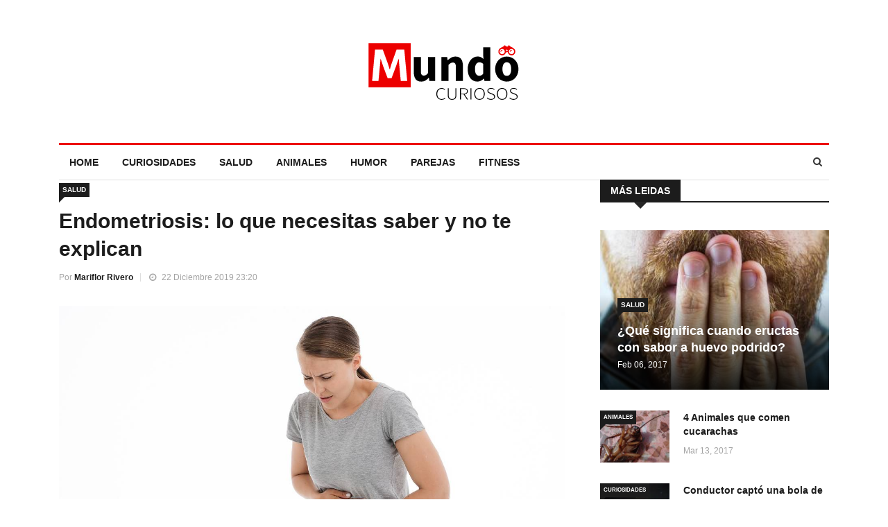

--- FILE ---
content_type: text/html; charset=UTF-8
request_url: https://www.mundocuriosos.com/salud/endometriosis-lo-que-necesitas-saber-y-no-te-explican_70236854.html
body_size: 11574
content:
<!DOCTYPE html>
<html lang="es">
    <head>
        <title>Endometriosis: lo que necesitas saber y no te explican  | Mundo Curiosos</title>

<!-- custom metas -->        
<meta name="title" content="Endometriosis: lo que necesitas saber y no te explican  | Mundo Curiosos">

	
	
		
	    <meta name="description" content="Acá te dejamos un documental que explica paso a paso de qué trata esta patología que no tiene cura y cómo viven las mujeres que la padecen. ">
	    <meta itemprop="description" content="Acá te dejamos un documental que explica paso a paso de qué trata esta patología que no tiene cura y cómo viven las mujeres que la padecen. ">
	    
	

	
	
	<meta name="keywords" content="endometriosis">

	
	
	<meta itemprop="name" content="Endometriosis: lo que necesitas saber y no te explican ">

	
	
	<meta itemprop="image" content="https://cdn.mundocuriosos.com/embed/39538e5fd5b5c97b164bbd3f00089022d11577053154/endometriosis.jpg">

	
	
	<meta name="twitter:card" content="summary_large_image">

	
	
	<meta name="twitter:url" content="https://www.mundocuriosos.com/salud/endometriosis-lo-que-necesitas-saber-y-no-te-explican_70236854.html">

	
	
	

	
	
	

	
	
	<meta name="twitter:title" content="Endometriosis: lo que necesitas saber y no te explican  | Mundo Curiosos">

	
	
	<meta name="twitter:description" content="Acá te dejamos un documental que explica paso a paso de qué trata esta patología que no tiene cura y cómo viven las mujeres que la padecen. ">

	
	
	<meta name="twitter:image" content="https://cdn.mundocuriosos.com/embed/39538e5fd5b5c97b164bbd3f00089022d11577053154/endometriosis.jpg">

	
	
	<meta property="og:locale" content="es_ES">

	
	
	<meta property="og:title" content="Endometriosis: lo que necesitas saber y no te explican  | Mundo Curiosos">

	
	
	<meta property="og:type" content="article">

	
	
	<meta property="og:url" content="https://www.mundocuriosos.com/salud/endometriosis-lo-que-necesitas-saber-y-no-te-explican_70236854.html">

	
	
	<meta property="og:image" content="https://cdn.mundocuriosos.com/embed/39538e5fd5b5c97b164bbd3f00089022d11577053154/endometriosis.jpg">

	
	
	<meta property="og:image:secure_url" content="https://cdn.mundocuriosos.com/embed/39538e5fd5b5c97b164bbd3f00089022d11577053154/endometriosis.jpg">

	
	
	<meta property="og:image:width" content="1280">

	
	
	<meta property="og:image:height" content="853">

	
	
	<meta property="og:description" content="Acá te dejamos un documental que explica paso a paso de qué trata esta patología que no tiene cura y cómo viven las mujeres que la padecen. ">

	
	
	<meta property="og:site_name" content="Mundo Curiosos">

	
	
	<meta property="article:author" content="Mariflor Rivero ">

	
	
	<meta property="article:published_time" content="2019-12-22T23:20:59+01:00">

	
	
	<meta property="article:modified_time" content="2019-12-22T23:20:59+01:00">

	
	
	<meta property="article:section" content="Salud">

	
	
	<meta property="article:tag" content="endometriosis">

<link rel="canonical" href="https://www.mundocuriosos.com/salud/endometriosis-lo-que-necesitas-saber-y-no-te-explican_70236854.html"/>





<!-- ld_json data -->












        
        
        
        








    






<script type="application/ld+json">{"@context":"http://schema.org","@type":"NewsArticle","mainEntityOfPage":{"@type":"WebPage","@id":"https://www.mundocuriosos.com/salud/endometriosis-lo-que-necesitas-saber-y-no-te-explican_70236854.html"},"headline":"Endometriosis: lo que necesitas saber y no te explican  | Mundo Curiosos","image":[{"@type":"ImageObject","url":"https://cdn.mundocuriosos.com/embed/39538e5fd5b5c97b164bbd3f00089022d11577053154/endometriosis.jpg","width":1280,"height":853}],"datePublished":"2019-12-22T23:12:59+00:00","dateModified":"2019-12-22T23:12:59+00:00","author":{"@type":"Person","name":"Mariflor Rivero","url":"https://www.mundocuriosos.com/autor/mariflor-rivero/","image":"https://cdn.mundocuriosos.com/services/user/avatar/default.png","jobTitle":"Redactor"},"publisher":{"@type":"Organization","name":"Mundo Curiosos","logo":{"@type":"ImageObject","url":"https://cdn.mundocuriosos.com//app/08627e565f43a9357c9001d8b34e8ebd25dd33024570ead842047fd2c2d64899f6704a4593a37e055e760c4e4fd1241901f65c5a18fef2e1b38cea004033347a0759acd30a4e1555344344/mundo_curiosos.svg"}},"description":"Acá te dejamos un documental que explica paso a paso de qué trata esta patología que no tiene cura y cómo viven las mujeres que la padecen. ","articleSection":"Salud","keywords":["endometriosis"]}</script> 
        
        
        
        
        
        
        
        
        
        
        
        
        <!-- METAS -->
<meta http-equiv="Content-Type" content="text/html; charset=utf-8">
<meta name="viewport" content="width=device-width, initial-scale=1.0, maximum-scale=3.0, user-scalable=yes" />

<link rel="dns-prefetch" href="https://cdn.mundocuriosos.com"/>






                
                <meta name="robots" content="index, follow">

<link rel="icon" href="favicon_src" type="image/png" />







<meta name="theme-color" content="#087edb">
<meta name="msapplication-navbutton-color" content="#087edb">
<meta name="apple-mobile-web-app-status-bar-style" content="#087edb">

<link rel="manifest" href="https://www.mundocuriosos.com/web_manifest.json">

<link rel="preload" href="https://cdn.mundocuriosos.com/css/font-awesome/4.7.0/fontawesome-webfont.woff2?v=3" as="font" crossorigin>


<!-- ANALYTICS -->

<script data-cfasync="false">function webcc_set_cookie(name,value,days){var expires="";if(days){var date=new Date();date.setTime(date.getTime()+(days*24*60*60*1000));expires="; expires="+date.toUTCString()}
document.cookie=name+"="+value+expires+"; path=/"}
function webcc_get_cookie(name){var nameEQ=name+"=";var ca=document.cookie.split(';');for(var i=0;i<ca.length;i++){var c=ca[i];while(c.charAt(0)==' ')c=c.substring(1,c.length);if(c.indexOf(nameEQ)==0)return c.substring(nameEQ.length,c.length)}
return null}
var _ga_accounts=[],_ga_log_events=[],_ga_dimensions_data={};_ga_dimensions_data={'dimension1':"70236854",'dimension2':"36954755",'dimension3':"37924590",'dimension4':"2019-12-22",'dimension5':"Salud",'dimension6':"Mariflor Rivero ",'dimension7':"endometriosis"};var ws_u=webcc_get_cookie('ws_u');if(ws_u===null||ws_u===''){try{ws_u='a'+(new Date().getTime())+Math.random().toString(32).slice(2)+Math.random().toString(32).slice(6);webcc_set_cookie('ws_u',ws_u,30)}catch(e){ws_u=!1}}
if(ws_u){_ga_dimensions_data.dimension8=ws_u}
_ga_accounts.push('UA-136242345-2');function _ga_load_analytics(){newElem=document.createElement('script'),scriptSet=document.getElementsByTagName('script')[0];newElem.async=1;newElem.src='https://www.googletagmanager.com/gtag/js?id='+_ga_accounts[0];scriptSet.parentNode.insertBefore(newElem,scriptSet)}
function _ga_pageview(page,others){}
function _ga_event(cat,acc,lab,val,others){if(!acc||!cat){return!1}
var eventData={event_action:acc,event_category:cat,};if(lab){eventData.event_label=lab}
if(val){eventData.value=val}
if(typeof others==='object'){$.each(others,function(k,v){eventData[k]=v})}
eventData={...eventData,..._ga_dimensions_data};_ga_log_events.push(['event',eventData]);gtag('event',cat,eventData)}
function _ga_config(){window.dataLayer=window.dataLayer||[];window.gtag=window.gtag||function(){dataLayer.push(arguments)}
gtag('js',new Date());var custom_map=Object.keys(_ga_dimensions_data).reduce((cm,key)=>{cm[key]=key;return cm},{});for(var i=0;i<_ga_accounts.length;i++){var ga_account=_ga_accounts[i],cfg={custom_map};if(ws_u!==!1){cfg.user_id=ws_u}
_ga_log_events.push(['config:'+ga_account,cfg]);gtag('config',ga_account,{...cfg,..._ga_dimensions_data})}}
_ga_config();_ga_load_analytics();</script>



        
        <link rel="preload" href="https://cdn.mundocuriosos.com/36865059/js/min.libraries.js?v=1760975088" as="script">
        <link rel="preload" href="https://cdn.mundocuriosos.com/36865059/js/min.web.js?v=1760975088" as="script">


        





<meta name="google-site-verification" content="KGjzF_oyhMIWTAfMAsEJs_LAv2nkWYybK2NxRaFGKlM" />
<script data-cfasync="false" async type="text/javascript">var truvidScript = document.createElement('script'); truvidScript.setAttribute('data-cfasync','false'); truvidScript.async = true; truvidScript.type = 'text/javascript'; truvidScript.src = '//stg.truvidplayer.com/index.php?sub_user_id=315&widget_id=2043&m=a&cb=' + (Math.random() * 10000000000000000); var currentScript = document.currentScript || document.scripts[document.scripts.length - 1]; currentScript.parentNode.insertBefore(truvidScript, currentScript.nextSibling);</script>



<script data-cfasync="false">
    var pg_is_mobile  = ((window.innerWidth > 0) ? window.innerWidth : screen.width) < 768,
        size_mobile   = pg_is_mobile,
        cms_id        = 36865059,
        pg_is_develop = false,
        base_path     = "",
        site_lang     = "es",
        user_country  = "US";
</script>

<script data-cfasync="false">
            var googletag = {"cmd":[ ]},
                dfp_slots = [ ];
        </script> 
        
        
        
        
        <link rel="preload" href="https://cdn.mundocuriosos.com/embed/39538e5fd5b5c97b164bbd3f00089022d11577053154/endometriosis.jpg?imagick=1&size=1250" as="image" imagesrcset="https://cdn.mundocuriosos.com/embed/39538e5fd5b5c97b164bbd3f00089022d11577053154/endometriosis.jpg?imagick=1&size=350 350w, https://cdn.mundocuriosos.com/embed/39538e5fd5b5c97b164bbd3f00089022d11577053154/endometriosis.jpg?imagick=1&size=500 500w, https://cdn.mundocuriosos.com/embed/39538e5fd5b5c97b164bbd3f00089022d11577053154/endometriosis.jpg?imagick=1&size=750 750w, https://cdn.mundocuriosos.com/embed/39538e5fd5b5c97b164bbd3f00089022d11577053154/endometriosis.jpg?imagick=1&size=1000 1000w, https://cdn.mundocuriosos.com/embed/39538e5fd5b5c97b164bbd3f00089022d11577053154/endometriosis.jpg?imagick=1&size=1250 1250w">
        
        <link rel="preload" href="https://cdn.mundocuriosos.com/36865059/css/min.article.css?v=1760975088" as="style">
                <link rel="stylesheet" type="text/css" href="https://cdn.mundocuriosos.com/36865059/css/min.article.css?v=1760975088">
        
        
        
        
        
        
        
        
            
        <script data-cfasync="false">var article_id = "70236854";</script>
    </head>
    
    <body class="art_type-21171265 art_page-1">
        <div id="fb-root"></div>
                <script>
                    (function(d, s, id) {
                      var js, fjs = d.getElementsByTagName(s)[0];
                      if (d.getElementById(id)) return;
                      js = d.createElement(s); js.id = id;
                      js.src = "//connect.facebook.net/es_ES/sdk.js#xfbml=1&version=v2.10&appId=1413752152225185";
                      fjs.parentNode.insertBefore(js, fjs);
                    }(document, 'script', 'facebook-jssdk'));
                </script>
        
        
        
        


        
        




    
    
    
    
    

    
    
    
    
    

    
    
    
    
    

    
    
    
    
    

    
    
    
    
    

    
    
    
    
    


<!-- Header start -->
<header id="header" class="header">
	<div class="container">
		<div class="row">
			<div class="col-md-12 col-sm-12">
				<div class="logo">
					 <a href="https://www.mundocuriosos.com">
						<img src="https://cdn.mundocuriosos.com//app/08627e565f43a9357c9001d8b34e8ebd25dd33024570ead842047fd2c2d64899f6704a4593a37e055e760c4e4fd1241901f65c5a18fef2e1b38cea004033347a0759acd30a4e1555344344/mundo_curiosos.svg" alt="">
					 </a>
				</div>
			</div>
		</div><!-- Row end -->
	</div><!-- Logo and banner area end -->
</header><!--/ Header end -->

<div class="main-nav clearfix">
	<div class="container">
		<div class="row">
			<nav class="navbar navbar-expand-lg col">
				<div class="site-nav-inner float-left">
                    <button class="navbar-toggler" type="button" data-toggle="collapse" data-target="#navbarSupportedContent" aria-controls="navbarSupportedContent" aria-expanded="true" aria-label="Toggle navigation">
                        <i style="color: #fff;" class="fa fa-bars"></i>
                    </button>
                    <!-- End of Navbar toggler -->
					<div id="navbarSupportedContent" class="collapse navbar-collapse navbar-responsive-collapse">
						<ul class="nav navbar-nav">
							<li class=""><a href="https://www.mundocuriosos.com">Home</a></li>
                            
                                <li class="">
                                  <a href="/curiosidades" >Curiosidades</a>
                                </li>
                            
                                <li class="">
                                  <a href="/salud" >Salud</a>
                                </li>
                            
                                <li class="">
                                  <a href="/animales" >Animales</a>
                                </li>
                            
                                <li class="">
                                  <a href="/humor" >Humor</a>
                                </li>
                            
                                <li class="">
                                  <a href="/parejas" >Parejas</a>
                                </li>
                            
                                <li class="">
                                  <a href="/fitness" >Fitness</a>
                                </li>
                            
						</ul><!--/ Nav ul end -->
					</div><!--/ Collapse end -->
				</div><!-- Site Navbar inner end -->
			</nav><!--/ Navigation end -->

			<div class="nav-search">
				<span id="search"><i class="fa fa-search"></i></span>
			</div><!-- Search end -->
			
			<div class="search-block" style="display: none;">
				<input type="text" class="form-control" placeholder="Escribe lo que quieras buscar">
				<span class="search-close">&times;</span>
			</div><!-- Site search end -->
		</div><!--/ Row end -->
	</div><!--/ Container end -->
</div><!-- Menu wrapper end -->


        
        <div class="article-carousel main-div">
            <section class="block-wrapper no-padding">
	<div class="container">
		<div class="row">
			<div class="col-lg-8 col-md-12">
				
				<div class="single-post">
					
					<div class="post-title-area">
						<a class="post-cat" href="/salud">Salud</a>
						<h2 class="post-title">
			 				Endometriosis: lo que necesitas saber y no te explican 
			 			</h2>
			 			<div class="post-meta">
							<span class="post-author">
								Por <a href="autor/mariflor-rivero/">Mariflor Rivero </a>
							</span>
							<span class="post-date"><i class="fa fa-clock-o"></i> 22 Diciembre 2019 23:20</span>
						</div>
					</div><!-- Post title end -->

					<div class="post-content-area">
						<div class="post-media post-featured-image">
						    <img src="https://cdn.mundocuriosos.com/embed/39538e5fd5b5c97b164bbd3f00089022d11577053154/endometriosis.jpg?imagick=1&size=1250" class="img-fluid" alt="">
						</div>
						
						
						<div class="entry-content">
            		         

    						<p>A menudo, cuando escuchas sobre la endometriosis, es una historia sobre una situación extrema en la que alguien tiene una histerectomía o corre a la sala de emergencias. Si bien estas historias dan a conocer la condición dolorosa y a menudo debilitante, también son alarmantes para la persona promedio que no sabe qué es la endometriosis. La realidad es que esta enfermedad afecta a una de cada 10 mujeres estadounidenses durante sus años reproductivos, y la experiencia de todos con el trastorno crónico es diferente.</p>

<p>La endometriosis no es una simple menstruación dolorosa. Estamos ante una enfermedad inflamatoria en la que se desarrolla tejido endometrial fuera del útero. Acá te dejamos un documental que explica paso a paso de qué trata esta patología que no tiene cura y cómo viven las mujeres que la padecen.</p><div class="container_embed" data-url="https%3A%2F%2Fwww.youtube.com%2Fwatch%3Fv%3DWpZJ0UliBaE">
<iframe class="yt" width="560" height="315" loading="lazy" src="https://www.youtube.com/embed/WpZJ0UliBaE" frameborder="0" allow="autoplay; encrypted-media" allowfullscreen></iframe>

    
</div><div class="cms-embed" data-id="block_id"></div>

            		        
            		        
            		         
						</div><!-- Entery content end -->

                        <div class="tags-area clearfix">
        							<div class="post-tags">
        								<span>Tags:</span>
                                        
            	   						<a href="/tag/endometriosis">endometriosis</a>
            	   						
               						</div>
        						</div><!-- Tags end -->

                    
                    
                    
					<div class="share-items clearfix">
   					    <p>Compartelo con tus amig@s!</p>
   						<ul class="post-social-icons unstyled">
   							<li class="facebook">
   								<a rel="nofollow" class="gae" data-ec="share" data-ea="facebook" target="_blank" href="https://www.facebook.com/sharer/sharer.php?u=https%3A%2F%2Fwww.mundocuriosos.com%2Fsalud%2Fendometriosis-lo-que-necesitas-saber-y-no-te-explican_70236854.html">
   								<i class="fa fa-facebook"></i> <span class="ts-social-title">Facebook</span></a>
   							</li>
   							<li class="twitter">
   								<a rel="nofollow"  class="gae" data-ec="share" data-ea="twitter" target="_blank" href="https://twitter.com/share?text=Endometriosis%3A%20lo%20que%20necesitas%20saber%20y%20no%20te%20explican%20&url=https%3A%2F%2Fwww.mundocuriosos.com%2Fsalud%2Fendometriosis-lo-que-necesitas-saber-y-no-te-explican_70236854.html">
   								<i class="fa fa-twitter"></i> <span class="ts-social-title">Twitter</span></a>
   							</li>
   							<li class="whatsapp">
   								<a rel="nofollow"  class="gae" data-ec="share" data-ea="whatsapp" target="_blank" href="whatsapp://send?text=Mira%20esta%20noticia: https%3A%2F%2Fwww.mundocuriosos.com%2Fsalud%2Fendometriosis-lo-que-necesitas-saber-y-no-te-explican_70236854.html">
   								<i class="fa fa-whatsapp"></i> <span class="ts-social-title">Whatsapp</span></a>
   							</li>
   							<li class="pinterest">
   								<a rel="nofollow"  class="gae" data-ec="share" data-ea="pinterest" target="_blank" href="http://pinterest.com/pin/create/button/?url=https%3A%2F%2Fwww.mundocuriosos.com%2Fsalud%2Fendometriosis-lo-que-necesitas-saber-y-no-te-explican_70236854.html&description=Endometriosis%3A%20lo%20que%20necesitas%20saber%20y%20no%20te%20explican%20">
   								<i class="fa fa-pinterest"></i> <span class="ts-social-title">Pinterest</span></a>
   							</li>
   						</ul>
   					</div><!-- Share items end -->
					</div><!-- post-content end -->
				</div><!-- Single post end -->

            	<div class="ga_scroll_limit"></div>
                <div class="fb-comments" data-href="https://www.mundocuriosos.com/salud/endometriosis-lo-que-necesitas-saber-y-no-te-explican_70236854.html" data-numposts="5"></div>

				<nav class="post-navigation clearfix">
				
                
				
				<div class="post-previous">
                            <a href="/salud/todo-debes-necesitas-saber-sobre-ladillas_69835045.html">
                                <span><i class="fa fa-angle-left"></i>Artículo anterior</span>
                                <h3>
                                    Todo lo que debes y necesitas saber sobre las ladillas 
                                </h3>
                            </a>
                        </div>
              
				<div class="post-next">
                            <a href="/salud/conoce-todas-propiedades-beneficios-cebolla-negra_70493055.html">
                                <span>Artículo siguiente <i class="fa fa-angle-right"></i></span>
                                <h3>
                                    Conoce todas las propiedades y beneficios de la cebolla negra 
                                </h3>
                            </a>
                      </div>
           </nav><!-- Post navigation end -->

    	        <div class="author-box">
        					<div class="author-img pull-left">
        						<img src="https://cdn.mundocuriosos.com/services/user/avatar/default.png" alt="">
        					</div>
        					<div class="author-info">
        						<h3>Mariflor Rivero </h3>
        						<p class="author-url"><a href="/autor/mariflor-rivero/">Mis articulos</a></p>
        						<p></p>
        						<div class="authors-social">
                                    <span>Follow Me: </span>
                                    
                	                
                	                
                	                
                	                
                	                
                	                
                	                
                	                
                	                
                                </div>
        					</div>
        				</div> <!-- Author box end -->

				<div class="related-posts block">
					<h3 class="block-title"><span>Artículos relacionados</span></h3>

                    
 
 
 
 








 
        



        









    
    
    
                    

    
    
    
                    

    
    
    
                    

    
    
    
                    

    
    
    
                    

    
    
    
                    

    
    
    
                    

    
    
    
                    

    
    
    
                    

    
    
    
                    

    
    
    
                    

    
    
    
                    

    
    
    
                    

    
    
    
                    

    
    
    
                    

    
    
    
                    

    
    
    
                    

    
    
    
                    

    
    
    
                    


                    <div class="row">
                        
        					<div id="latest-news-slide" class="latest-news-slide col-xs-12 col-md-6 col-lg-4">
        						<div class="post-block-style clearfix">
        							<div class="post-thumb">
        								<a href="/salud/todo-debes-necesitas-saber-sobre-ladillas_69835045.html"><img class="img-fluid" src="https://cdn.mundocuriosos.com/embed/0166cda20337806f2d6e61d777953a12531431576533452/ladillas-.jpg?imagick=1&size=500" alt="" /></a>
        							</div>
        							<a class="post-cat" href="/salud">Salud</a>
        							<div class="post-content">
        					 			<h2 class="post-title title-medium">
        					 				<a href="/salud/todo-debes-necesitas-saber-sobre-ladillas_69835045.html">Todo lo que debes y necesitas saber sobre las ladillas </a>
        					 			</h2>
        					 			<div class="post-meta">
        					 				<span class="post-author"><a href="/autor/mariflor-rivero/">Mariflor Rivero </a></span>
        					 				<span class="post-date">Feb 19, 2017</span>
        					 			</div>
        				 			</div><!-- Post content end -->
        						</div><!-- Post Block style end -->
        					</div><!-- Carousel end -->
        					
                            
                            
                            
                        
        					<div id="latest-news-slide" class="latest-news-slide col-xs-12 col-md-6 col-lg-4">
        						<div class="post-block-style clearfix">
        							<div class="post-thumb">
        								<a href="/salud/mira-como-lengua-revela-enfermedades-padeces_69504977.html"><img class="img-fluid" src="https://cdn.mundocuriosos.com/embed/9e80f4d18ddeceec65f0d4c5e5b1576268149/lengua.jpg?imagick=1&size=500" alt="" /></a>
        							</div>
        							<a class="post-cat" href="/salud">Salud</a>
        							<div class="post-content">
        					 			<h2 class="post-title title-medium">
        					 				<a href="/salud/mira-como-lengua-revela-enfermedades-padeces_69504977.html">Mira cómo tu lengua revela qué enfermedades padeces</a>
        					 			</h2>
        					 			<div class="post-meta">
        					 				<span class="post-author"><a href="/autor/mariflor-rivero/">Mariflor Rivero </a></span>
        					 				<span class="post-date">Feb 19, 2017</span>
        					 			</div>
        				 			</div><!-- Post content end -->
        						</div><!-- Post Block style end -->
        					</div><!-- Carousel end -->
        					
                            
                            
                            
                        
        					<div id="latest-news-slide" class="latest-news-slide col-xs-12 col-md-6 col-lg-4">
        						<div class="post-block-style clearfix">
        							<div class="post-thumb">
        								<a href="/salud/sucede-cuando-acostamos-estomago-vacio_69242803.html"><img class="img-fluid" src="https://cdn.mundocuriosos.com/embed/cd5d46e2f1b98b90753644de729bf45121575906595/estomago-.jpg?imagick=1&size=500" alt="" /></a>
        							</div>
        							<a class="post-cat" href="/salud">Salud</a>
        							<div class="post-content">
        					 			<h2 class="post-title title-medium">
        					 				<a href="/salud/sucede-cuando-acostamos-estomago-vacio_69242803.html">Qué sucede cuando nos acostamos con el estómago vacío </a>
        					 			</h2>
        					 			<div class="post-meta">
        					 				<span class="post-author"><a href="/autor/mariflor-rivero/">Mariflor Rivero </a></span>
        					 				<span class="post-date">Feb 19, 2017</span>
        					 			</div>
        				 			</div><!-- Post content end -->
        						</div><!-- Post Block style end -->
        					</div><!-- Carousel end -->
        					
                            
                            
                            
                        
        					<div id="latest-news-slide" class="latest-news-slide col-xs-12 col-md-6 col-lg-4">
        						<div class="post-block-style clearfix">
        							<div class="post-thumb">
        								<a href="/salud/rutinas-matutinas-debes-dejar-completo-salud_69053389.html"><img class="img-fluid" src="https://cdn.mundocuriosos.com/embed/a21594a308b6864eedf8af766d7920ec811575580253/rutina-.jpg?imagick=1&size=500" alt="" /></a>
        							</div>
        							<a class="post-cat" href="/salud">Salud</a>
        							<div class="post-content">
        					 			<h2 class="post-title title-medium">
        					 				<a href="/salud/rutinas-matutinas-debes-dejar-completo-salud_69053389.html">Rutinas matutinas que debes dejar por completo por tu salud </a>
        					 			</h2>
        					 			<div class="post-meta">
        					 				<span class="post-author"><a href="/autor/mariflor-rivero/">Mariflor Rivero </a></span>
        					 				<span class="post-date">Feb 19, 2017</span>
        					 			</div>
        				 			</div><!-- Post content end -->
        						</div><!-- Post Block style end -->
        					</div><!-- Carousel end -->
        					
                            
                            
                            
                        
        					<div id="latest-news-slide" class="latest-news-slide col-xs-12 col-md-6 col-lg-4">
        						<div class="post-block-style clearfix">
        							<div class="post-thumb">
        								<a href="/salud/sabes-puedes-padecer-depresion-saberlo_68700799.html"><img class="img-fluid" src="https://cdn.mundocuriosos.com/embed/4923922d9dbf88bf19eb882f91575134816/depresion-triste.jpg?imagick=1&size=500" alt="" /></a>
        							</div>
        							<a class="post-cat" href="/salud">Salud</a>
        							<div class="post-content">
        					 			<h2 class="post-title title-medium">
        					 				<a href="/salud/sabes-puedes-padecer-depresion-saberlo_68700799.html">¿Sabes que puedes padecer de depresión sin saberlo?</a>
        					 			</h2>
        					 			<div class="post-meta">
        					 				<span class="post-author"><a href="/autor/ana-patricia-luzardo/">Ana Patricia Luzardo</a></span>
        					 				<span class="post-date">Feb 19, 2017</span>
        					 			</div>
        				 			</div><!-- Post content end -->
        						</div><!-- Post Block style end -->
        					</div><!-- Carousel end -->
        					
                            
                            
                            
                        
        					<div id="latest-news-slide" class="latest-news-slide col-xs-12 col-md-6 col-lg-4">
        						<div class="post-block-style clearfix">
        							<div class="post-thumb">
        								<a href="/salud/descubre-cuales-son-los-sintomas-de-herpes-genital_51158239.html"><img class="img-fluid" src="https://cdn.mundocuriosos.com/embed/7b28b66606bbf8f52e707a28715a8deca01574432734/bragas-zona-genital.jpg?imagick=1&size=500" alt="" /></a>
        							</div>
        							<a class="post-cat" href="/salud">Salud</a>
        							<div class="post-content">
        					 			<h2 class="post-title title-medium">
        					 				<a href="/salud/descubre-cuales-son-los-sintomas-de-herpes-genital_51158239.html">Descubre cuáles son los síntomas de herpes genital</a>
        					 			</h2>
        					 			<div class="post-meta">
        					 				<span class="post-author"><a href="/autor/ana-patricia-luzardo/">Ana Patricia Luzardo</a></span>
        					 				<span class="post-date">Feb 19, 2017</span>
        					 			</div>
        				 			</div><!-- Post content end -->
        						</div><!-- Post Block style end -->
        					</div><!-- Carousel end -->
        					
                            
                            
                            
                        
        					<div id="latest-news-slide" class="latest-news-slide col-xs-12 col-md-6 col-lg-4">
        						<div class="post-block-style clearfix">
        							<div class="post-thumb">
        								<a href="/salud/degeneracion-macular-afectara-77-millones-europeos-2050_50551961.html"><img class="img-fluid" src="https://cdn.mundocuriosos.com/embed/078d0c6a0c623baa9aba65fcb5d1573747168/ojo-abierto.jpg?imagick=1&size=500" alt="" /></a>
        							</div>
        							<a class="post-cat" href="/salud">Salud</a>
        							<div class="post-content">
        					 			<h2 class="post-title title-medium">
        					 				<a href="/salud/degeneracion-macular-afectara-77-millones-europeos-2050_50551961.html">Degeneración macular afectará a 77 millones de europeos en 2050</a>
        					 			</h2>
        					 			<div class="post-meta">
        					 				<span class="post-author"><a href="/autor/ana-patricia-luzardo/">Ana Patricia Luzardo</a></span>
        					 				<span class="post-date">Feb 19, 2017</span>
        					 			</div>
        				 			</div><!-- Post content end -->
        						</div><!-- Post Block style end -->
        					</div><!-- Carousel end -->
        					
                            
                            
                            
                        
        					<div id="latest-news-slide" class="latest-news-slide col-xs-12 col-md-6 col-lg-4">
        						<div class="post-block-style clearfix">
        							<div class="post-thumb">
        								<a href="/salud/transplantaron-dos-pulmones-hombre-vapear_50520219.html"><img class="img-fluid" src="https://cdn.mundocuriosos.com/embed/e8af084c31c31407fba92724d8f3f0311573699638/e-cigarette.jpg?imagick=1&size=500" alt="" /></a>
        							</div>
        							<a class="post-cat" href="/salud">Salud</a>
        							<div class="post-content">
        					 			<h2 class="post-title title-medium">
        					 				<a href="/salud/transplantaron-dos-pulmones-hombre-vapear_50520219.html">Transplantaron dos pulmones a un hombre por vapear</a>
        					 			</h2>
        					 			<div class="post-meta">
        					 				<span class="post-author"><a href="/autor/ana-patricia-luzardo/">Ana Patricia Luzardo</a></span>
        					 				<span class="post-date">Feb 19, 2017</span>
        					 			</div>
        				 			</div><!-- Post content end -->
        						</div><!-- Post Block style end -->
        					</div><!-- Carousel end -->
        					
                            
                            
                            
                        
        					<div id="latest-news-slide" class="latest-news-slide col-xs-12 col-md-6 col-lg-4">
        						<div class="post-block-style clearfix">
        							<div class="post-thumb">
        								<a href="/salud/descubre-color-orina-indica-sobre-estado_50131691.html"><img class="img-fluid" src="https://cdn.mundocuriosos.com/embed/4f822ae4aaf6bbcb04fb0b32777b10541573323467/orina-salud-color.jpg?imagick=1&size=500" alt="" /></a>
        							</div>
        							<a class="post-cat" href="/salud">Salud</a>
        							<div class="post-content">
        					 			<h2 class="post-title title-medium">
        					 				<a href="/salud/descubre-color-orina-indica-sobre-estado_50131691.html">Descubre lo que el color de la orina indica sobre tu estado</a>
        					 			</h2>
        					 			<div class="post-meta">
        					 				<span class="post-author"><a href="/"></a></span>
        					 				<span class="post-date">Feb 19, 2017</span>
        					 			</div>
        				 			</div><!-- Post content end -->
        						</div><!-- Post Block style end -->
        					</div><!-- Carousel end -->
        					
                            
                            
                            
                        
        					<div id="latest-news-slide" class="latest-news-slide col-xs-12 col-md-6 col-lg-4">
        						<div class="post-block-style clearfix">
        							<div class="post-thumb">
        								<a href="/parejas/dormir-pareja-trae-beneficios-salud_50040519.html"><img class="img-fluid" src="https://cdn.mundocuriosos.com/embed/e6d38896051b4fd255b231cd1fb60fd36e662871573152209/bed-1822497_1280.jpg?imagick=1&size=500" alt="" /></a>
        							</div>
        							<a class="post-cat" href="/parejas">Parejas</a>
        							<div class="post-content">
        					 			<h2 class="post-title title-medium">
        					 				<a href="/parejas/dormir-pareja-trae-beneficios-salud_50040519.html">Dormir en pareja te trae estos beneficios a tu salud</a>
        					 			</h2>
        					 			<div class="post-meta">
        					 				<span class="post-author"><a href="/autor/ana-patricia-luzardo/">Ana Patricia Luzardo</a></span>
        					 				<span class="post-date">Feb 19, 2017</span>
        					 			</div>
        				 			</div><!-- Post content end -->
        						</div><!-- Post Block style end -->
        					</div><!-- Carousel end -->
        					
                            
                            
                            
                        
        					<div id="latest-news-slide" class="latest-news-slide col-xs-12 col-md-6 col-lg-4">
        						<div class="post-block-style clearfix">
        							<div class="post-thumb">
        								<a href="/salud/formas-naturales-combatir-ansiedad-hacer-desaparezca_49616317.html"><img class="img-fluid" src="https://cdn.mundocuriosos.com/embed/b85b9152afbf88f35a8194ebdd5fca51e6f1572579791/combatir-ansiedad.jpg?imagick=1&size=500" alt="" /></a>
        							</div>
        							<a class="post-cat" href="/salud">Salud</a>
        							<div class="post-content">
        					 			<h2 class="post-title title-medium">
        					 				<a href="/salud/formas-naturales-combatir-ansiedad-hacer-desaparezca_49616317.html">Formas naturales de combatir la ansiedad y hacer que desaparezca </a>
        					 			</h2>
        					 			<div class="post-meta">
        					 				<span class="post-author"><a href="/"></a></span>
        					 				<span class="post-date">Feb 19, 2017</span>
        					 			</div>
        				 			</div><!-- Post content end -->
        						</div><!-- Post Block style end -->
        					</div><!-- Carousel end -->
        					
                            
                            
                            
                        
        					<div id="latest-news-slide" class="latest-news-slide col-xs-12 col-md-6 col-lg-4">
        						<div class="post-block-style clearfix">
        							<div class="post-thumb">
        								<a href="/curiosidades/razones-siempre-tienes-manos-pies-frios_49561430.html"><img class="img-fluid" src="https://cdn.mundocuriosos.com/embed/472be56bab89757122fd7cbf6e81572470151/Manos-y-pies-.jpg?imagick=1&size=500" alt="" /></a>
        							</div>
        							<a class="post-cat" href="/curiosidades">Curiosidades</a>
        							<div class="post-content">
        					 			<h2 class="post-title title-medium">
        					 				<a href="/curiosidades/razones-siempre-tienes-manos-pies-frios_49561430.html">Razones por las que siempre tienes manos y pies fríos </a>
        					 			</h2>
        					 			<div class="post-meta">
        					 				<span class="post-author"><a href="/autor/mariflor-rivero/">Mariflor Rivero </a></span>
        					 				<span class="post-date">Feb 19, 2017</span>
        					 			</div>
        				 			</div><!-- Post content end -->
        						</div><!-- Post Block style end -->
        					</div><!-- Carousel end -->
        					
                            
                            
                            
                        
        					<div id="latest-news-slide" class="latest-news-slide col-xs-12 col-md-6 col-lg-4">
        						<div class="post-block-style clearfix">
        							<div class="post-thumb">
        								<a href="/fitness/limpia-rinones-excesos-detox_49447489.html"><img class="img-fluid" src="https://cdn.mundocuriosos.com/embed/cadcaa61e1a8f002da1825db201572374663/Detox.jpg?imagick=1&size=500" alt="" /></a>
        							</div>
        							<a class="post-cat" href="/fitness">Fitness</a>
        							<div class="post-content">
        					 			<h2 class="post-title title-medium">
        					 				<a href="/fitness/limpia-rinones-excesos-detox_49447489.html">Limpia tus riñones tras los excesos con este détox </a>
        					 			</h2>
        					 			<div class="post-meta">
        					 				<span class="post-author"><a href="/autor/mariflor-rivero/">Mariflor Rivero </a></span>
        					 				<span class="post-date">Feb 19, 2017</span>
        					 			</div>
        				 			</div><!-- Post content end -->
        						</div><!-- Post Block style end -->
        					</div><!-- Carousel end -->
        					
                            
                            
                            
                        
        					<div id="latest-news-slide" class="latest-news-slide col-xs-12 col-md-6 col-lg-4">
        						<div class="post-block-style clearfix">
        							<div class="post-thumb">
        								<a href="/salud/aprende-comida-real-como-alimentarte-correctamente_49410142.html"><img class="img-fluid" src="https://cdn.mundocuriosos.com/embed/5a52dbcc9f5fa5448a26a6c7f1572362319/boxes-1834416_1920.jpg?imagick=1&size=500" alt="" /></a>
        							</div>
        							<a class="post-cat" href="/salud">Salud</a>
        							<div class="post-content">
        					 			<h2 class="post-title title-medium">
        					 				<a href="/salud/aprende-comida-real-como-alimentarte-correctamente_49410142.html">Aprende qué es la comida real y cómo alimentarte correctamente</a>
        					 			</h2>
        					 			<div class="post-meta">
        					 				<span class="post-author"><a href="/autor/ana-patricia-luzardo/">Ana Patricia Luzardo</a></span>
        					 				<span class="post-date">Feb 19, 2017</span>
        					 			</div>
        				 			</div><!-- Post content end -->
        						</div><!-- Post Block style end -->
        					</div><!-- Carousel end -->
        					
                            
                            
                            
                        
        					<div id="latest-news-slide" class="latest-news-slide col-xs-12 col-md-6 col-lg-4">
        						<div class="post-block-style clearfix">
        							<div class="post-thumb">
        								<a href="/salud/cientificos-afirman-una-cerveza-dia-hace-bien_49140532.html"><img class="img-fluid" src="https://cdn.mundocuriosos.com/embed/1df38af3765a3d49d084315677b29c74e1571950760/cerveza-dia.jpg?imagick=1&size=500" alt="" /></a>
        							</div>
        							<a class="post-cat" href="/salud">Salud</a>
        							<div class="post-content">
        					 			<h2 class="post-title title-medium">
        					 				<a href="/salud/cientificos-afirman-una-cerveza-dia-hace-bien_49140532.html">Científicos afirman que una cerveza al día hace bien</a>
        					 			</h2>
        					 			<div class="post-meta">
        					 				<span class="post-author"><a href="/"></a></span>
        					 				<span class="post-date">Feb 19, 2017</span>
        					 			</div>
        				 			</div><!-- Post content end -->
        						</div><!-- Post Block style end -->
        					</div><!-- Carousel end -->
        					
                            
                            
                            
                        
        					<div id="latest-news-slide" class="latest-news-slide col-xs-12 col-md-6 col-lg-4">
        						<div class="post-block-style clearfix">
        							<div class="post-thumb">
        								<a href="/salud/como-saber-si-sufres-tiroides-aprende-descifrarlo_49078738.html"><img class="img-fluid" src="https://cdn.mundocuriosos.com/embed/be371cf27376d05b5c1ad3070aef13092d901571890689/tiroides.jpg?imagick=1&size=500" alt="" /></a>
        							</div>
        							<a class="post-cat" href="/salud">Salud</a>
        							<div class="post-content">
        					 			<h2 class="post-title title-medium">
        					 				<a href="/salud/como-saber-si-sufres-tiroides-aprende-descifrarlo_49078738.html">¿Cómo saber si sufres de la tiroides? Aprende a descifrarlo</a>
        					 			</h2>
        					 			<div class="post-meta">
        					 				<span class="post-author"><a href="/"></a></span>
        					 				<span class="post-date">Feb 19, 2017</span>
        					 			</div>
        				 			</div><!-- Post content end -->
        						</div><!-- Post Block style end -->
        					</div><!-- Carousel end -->
        					
                            
                            
                            
                        
                    </div>
                    
				</div><!-- Related posts end -->
			</div><!-- Content Col end -->

			<div class="col-lg-4 col-md-12">
				








<div class="sidebar sidebar-right">
	<div class="widget color-default">
		<h3 class="block-title"><span>Más leidas</span></h3>

        

        <div class="post-overaly-style clearfix">
        			<div class="post-thumb">
        				<a href="/salud/-Que-significa-cuando-eructas-con-sabor-a-huevo-podrido-_39181478.html">
        					<img class="img-fluid" src="https://cdn.mundocuriosos.com/embed/da6ef3e8d1baf7cc96c303ae665885921558066978/hiccup-2794251_1280.jpg?imagick=1&size=350" alt="" />
        				</a>
        			</div>
        			
        			<div class="post-content">
        	 			<a class="post-cat" href="/salud">Salud</a>
        	 			<h2 class="post-title">
        	 				<a href="/salud/-Que-significa-cuando-eructas-con-sabor-a-huevo-podrido-_39181478.html">¿Qué significa cuando eructas con sabor a huevo podrido?</a>
        	 			</h2>
        	 			<div class="post-meta">
        	 				<span class="post-date">Feb 06, 2017</span>
        	 			</div>
         			</div><!-- Post content end -->
        		</div><!-- Post Overaly Article end -->
        
        		<div class="list-post-block">
        			<ul class="list-post">
            		    
                            
            				<li class="clearfix">
            					<div class="post-block-style post-float clearfix">
            						<div class="post-thumb">
            							<a href="/animales/4-animales-que-comen-cucarachas_41386607.html">
            								<img class="img-fluid" src="https://cdn.mundocuriosos.com/embed/512c326079a8df43a38949b3869fa1559882761/cockroach-15093_960_720.jpg?imagick=1&size=250" alt="" />
            							</a>
            							<a class="post-cat" href="/animales">Animales</a>
            						</div><!-- Post thumb end -->
            
            						<div class="post-content">
            				 			<h2 class="post-title title-small">
            				 				<a href="/animales/4-animales-que-comen-cucarachas_41386607.html">4  Animales que comen cucarachas</a>
            				 			</h2>
            				 			<div class="post-meta">
            				 				<span class="post-date">Mar 13, 2017</span>
            				 			</div>
            			 			</div><!-- Post content end -->
            					</div><!-- Post block style end -->
            				</li><!-- Li 1 end -->
        				
                            
            				<li class="clearfix">
            					<div class="post-block-style post-float clearfix">
            						<div class="post-thumb">
            							<a href="/curiosidades/conductor-capto-bola-fuego-verde-irlanda_50349535.html">
            								<img class="img-fluid" src="https://cdn.mundocuriosos.com/embed/01fcf8a04415e84909c796f851a971573485669/meteorito-.jpg?imagick=1&size=250" alt="" />
            							</a>
            							<a class="post-cat" href="/curiosidades">Curiosidades</a>
            						</div><!-- Post thumb end -->
            
            						<div class="post-content">
            				 			<h2 class="post-title title-small">
            				 				<a href="/curiosidades/conductor-capto-bola-fuego-verde-irlanda_50349535.html">Conductor captó una bola de fuego verde en Irlanda </a>
            				 			</h2>
            				 			<div class="post-meta">
            				 				<span class="post-date">Mar 13, 2017</span>
            				 			</div>
            			 			</div><!-- Post content end -->
            					</div><!-- Post block style end -->
            				</li><!-- Li 1 end -->
        				
                            
            				<li class="clearfix">
            					<div class="post-block-style post-float clearfix">
            						<div class="post-thumb">
            							<a href="/salud/Los-mejores-canales-de-ASMR-para-conciliar-el-sueno_43449263.html">
            								<img class="img-fluid" src="https://cdn.mundocuriosos.com/embed/b9b284087b6df8be77f41c6f76881562861363/kuo-chiao-lin-4upJkLW4PFg-unsplash.jpg?imagick=1&size=250" alt="" />
            							</a>
            							<a class="post-cat" href="/salud">Salud</a>
            						</div><!-- Post thumb end -->
            
            						<div class="post-content">
            				 			<h2 class="post-title title-small">
            				 				<a href="/salud/Los-mejores-canales-de-ASMR-para-conciliar-el-sueno_43449263.html">Los mejores canales de ASMR para conciliar el sueño</a>
            				 			</h2>
            				 			<div class="post-meta">
            				 				<span class="post-date">Mar 13, 2017</span>
            				 			</div>
            			 			</div><!-- Post content end -->
            					</div><!-- Post block style end -->
            				</li><!-- Li 1 end -->
        				
        			</ul><!-- List post end -->
        		</div><!-- List post block end -->

	</div><!-- Popular news widget end -->
    
    <center>
        
    </center>


	<div class="widget color-default m-bottom-0">
		<h3 class="block-title"><span>Más compartidas</span></h3>

        <div id="post-slide" class="post-slide">
        		    
                        
        		    
            			<div class="post-overaly-style text-center clearfix">
            			   <div class="post-thumb">
            			      <a href="/humor/concursante-belleza-asegura-hormonas-sol-son-causantes-cambio-climatico_72621404.html">
            			         <img class="img-fluid" src="https://cdn.mundocuriosos.com/embed/ac244f4c09e891c66573b80b00e1299a081581023646/hormonas-del-sol-.jpg?imagick=1&size=350" alt="" />
            			      </a>
            			   </div><!-- Post thumb end -->
            
            			   <div class="post-content">
            			      <a class="post-cat" href="/humor">Humor</a>
            			      <h2 class="post-title">
            			         <a href="/humor/concursante-belleza-asegura-hormonas-sol-son-causantes-cambio-climatico_72621404.html">Concursante de belleza asegura que las “hormonas del sol” son las causantes del cambio climático </a>
            			      </h2>
            			      <div class="post-meta">
            			         <span class="post-date">Feb 06, 2017</span>
            			      </div>
            			   </div><!-- Post content end -->
            			</div><!-- Post Overaly Article 1 end -->
                    
        		</div><!-- Post slide carousel end -->
	</div><!-- Trending news end -->
</div><!-- Sidebar right end -->
				
				<div class="sidebar sidebar-right">

					<div class="widget m-bottom-0">
						<h3 class="block-title"><span>Newsletter</span></h3>
						<div class="ts-newsletter">
							<div class="newsletter-introtext">
								<h4>Mantente al dia</h4>
								<p>Subscribete a nuestra newsletter y recibe las mejores historias en tu correo!</p>
							</div>

							<div class="newsletter-form">
								<div>
									<div class="form-group">
										<input type="email" name="email" id="newsletter-form-email" class="form-control form-control-lg" placeholder="E-mail" autocomplete="off">
										<button class="btn btn-primary">Subscribirme</button>
									</div>
								</div>
							</div>
						</div><!-- Newsletter end -->
					</div><!-- Newsletter widget end -->
				</div><!-- Sidebar right end -->
			</div><!-- Sidebar Col end -->
		</div><!-- Row end -->
	</div><!-- Container end -->
</section><!-- First block end -->
        </div>
        
        <footer id="footer" class="footer">
    
    <div class="footer-info text-center">
	<div class="container">
		<div class="row">
			<div class="col-md-12">
				<div class="footer-info-content">
					<div class="footer-logo">
						<img class="img-fluid" src="https://cdn.mundocuriosos.com//app/803045179bdf6d20edc05c813408d7b294d9b0ccf5e56f2893908dfbd9b7c7adec956fac91ffdea7609b0c94218bd3cc7405d82e167e862d5c9feac2e124b6c0b189a7b9e1f91555344352/mundo_curiosos_footer.svg" alt="" />
					</div>
					<p>MundoCuriosos. Los mejores articulos sobre curiosidades, consejos y chistes de la red… ¡sonríe y sé feliz!</p>
					<a href="/terminos-condiciones-y-politica-de-privacidad.html">Política de privacidad</a>
				</div><!-- Footer info content end -->
			</div><!-- Col end -->
		</div><!-- Row end -->
	</div><!-- Container end -->
</div><!-- Footer info end -->

<!-- Quantcast Choice. Consent Manager Tag -->
<script type="text/javascript" async=true>
    var elem = document.createElement('script');
    elem.src = 'https://quantcast.mgr.consensu.org/cmp.js';
    elem.async = true;
    elem.type = "text/javascript";
    var scpt = document.getElementsByTagName('script')[0];
    scpt.parentNode.insertBefore(elem, scpt);
    (function() {
    var gdprAppliesGlobally = true;
    function addFrame() {
        if (!window.frames['__cmpLocator']) {
        if (document.body) {
            var body = document.body,
                iframe = document.createElement('iframe');
            iframe.style = 'display:none';
            iframe.name = '__cmpLocator';
            body.appendChild(iframe);
        } else {
            // In the case where this stub is located in the head,
            // this allows us to inject the iframe more quickly than
            // relying on DOMContentLoaded or other events.
            setTimeout(addFrame, 5);
        }
        }
    }
    addFrame();
    function cmpMsgHandler(event) {
        var msgIsString = typeof event.data === "string";
        var json;
        if(msgIsString) {
        json = event.data.indexOf("__cmpCall") != -1 ? JSON.parse(event.data) : {};
        } else {
        json = event.data;
        }
        if (json.__cmpCall) {
        var i = json.__cmpCall;
        window.__cmp(i.command, i.parameter, function(retValue, success) {
            var returnMsg = {"__cmpReturn": {
            "returnValue": retValue,
            "success": success,
            "callId": i.callId
            }};
            event.source.postMessage(msgIsString ?
            JSON.stringify(returnMsg) : returnMsg, '*');
        });
        }
    }
    window.__cmp = function (c) {
        var b = arguments;
        if (!b.length) {
        return __cmp.a;
        }
        else if (b[0] === 'ping') {
        b[2]({"gdprAppliesGlobally": gdprAppliesGlobally,
            "cmpLoaded": false}, true);
        } else if (c == '__cmp')
        return false;
        else {
        if (typeof __cmp.a === 'undefined') {
            __cmp.a = [ ];
        }
        __cmp.a.push([ ].slice.apply(b));
        }
    }
    window.__cmp.gdprAppliesGlobally = gdprAppliesGlobally;
    window.__cmp.msgHandler = cmpMsgHandler;
    if (window.addEventListener) {
        window.addEventListener('message', cmpMsgHandler, false);
    }
    else {
        window.attachEvent('onmessage', cmpMsgHandler);
    }
    })();
    window.__cmp('init', {
    		'Language': 'es',
		'Initial Screen Title Text': 'Tu privacidad es importante para nosotros',
		'Initial Screen Reject Button Text': 'No acepto',
		'Initial Screen Accept Button Text': 'Acepto',
		'Initial Screen Purpose Link Text': 'Más información',
		'Purpose Screen Title Text': 'Tu privacidad es importante para nosotros',
		'Purpose Screen Body Text': 'Puedes configurar tus preferencias y elegir como quieres que tus datos sean utilizados para los siguientes propósitos. Puedes elegir configurar tus preferencias solo con nosotros independientemente del resto de nuestros partners. Cada propósito tiene una descripción para que puedas saber como nosotros y nuestros partners utilizamos tus datos',
		'Purpose Screen Vendor Link Text': 'Ver lista completa de partners',
		'Purpose Screen Cancel Button Text': 'Cancelar',
		'Purpose Screen Save and Exit Button Text': 'Guardar y salir',
		'Vendor Screen Title Text': 'Tu privacidad es importante para nosotros',
		'Vendor Screen Body Text': 'Puedes dar tu consentimiento de manera individual a cada partner. Ver la lista de todos los propósitos para los cuales utilizan tus datos para tener más información. En algunos casos, las empresas pueden revelar que usan tus datos sin pedir tu consentimiento, en función de intereses legítimos. Puedes hacer click en su política de privacidad para obtener más información al respecto o para rechazarlo.',
		'Vendor Screen Accept All Button Text': 'Aceptar todo',
		'Vendor Screen Reject All Button Text': 'Rechazar todo',
		'Vendor Screen Purposes Link Text': 'Ver porpósitos',
		'Vendor Screen Cancel Button Text': 'Cancelar',
		'Vendor Screen Save and Exit Button Text': 'Guardar y salir',
		'Initial Screen Body Text': 'Tanto nuestros partners como nosotros utilizamos cookies en nuestro sitio web para personalizar contenido y publicidad, proporcionar funcionalidades a las redes sociales, o analizar nuestro tráfico. Haciendo click consientes el uso de esta tecnologia en nuestra web. Puedes cambiar de opinion y personalizar tu consentimiento siempre que quieras volviendo a esta web',
		'Initial Screen Body Text Option': 1,
		'Publisher Name': 'Mundocurisos',
		'Publisher Logo': 'https://cdn.mundocuriosos.com//app/08627e565f43a9357c9001d8b34e8ebd25dd33024570ead842047fd2c2d64899f6704a4593a37e055e760c4e4fd1241901f65c5a18fef2e1b38cea004033347a0759acd30a4e1555344344/mundo_curiosos.svg',
		'Display UI': 'always',
		'Publisher Purpose IDs': [2,3,4,5],
		'Google Personalization': false,
		'Consent Scope': 'service',
		'UI Layout': 'banner',
		'No Option': false,
    });
</script>
<!-- End Quantcast Choice. Consent Manager Tag -->
    <style>
        .qc-cmp-button {
          background-color: #ec0000 !important;
          border-color: #ec0000 !important;
        }
        .qc-cmp-button:hover {
          background-color: transparent !important;
          border-color: #ec0000 !important;
        }
        .qc-cmp-alt-action,
        .qc-cmp-link {
          color: #ec0000 !important;
        }
        .qc-cmp-button {
          color: #ffffff !important;
        }
        .qc-cmp-button.qc-cmp-secondary-button {
          color: #000000 !important;
        }
        .qc-cmp-button.qc-cmp-button.qc-cmp-secondary-button:hover {
          color:#ffffff !important;
        }
        .qc-cmp-button.qc-cmp-secondary-button {
          border-color: #1e88e5 !important;
          background-color: transparent !important;
        }
        .qc-cmp-button.qc-cmp-secondary-button:hover {
          background-color: #1e88e5 !important;
        }
        .qc-cmp-ui,
        .qc-cmp-ui .qc-cmp-main-messaging,
        .qc-cmp-ui .qc-cmp-messaging,
        .qc-cmp-ui .qc-cmp-beta-messaging,
        .qc-cmp-ui .qc-cmp-title,
        .qc-cmp-ui .qc-cmp-sub-title,
        .qc-cmp-ui .qc-cmp-purpose-info,
        .qc-cmp-ui .qc-cmp-table,
        .qc-cmp-ui .qc-cmp-table-header,
        .qc-cmp-ui .qc-cmp-vendor-list,
        .qc-cmp-ui .qc-cmp-vendor-list-title {
            color: #313131 !important;
        }
        .qc-cmp-ui a,
        .qc-cmp-ui .qc-cmp-alt-action {
          color: #313131 !important;
        }
        .qc-cmp-ui {
            background-color: #ffffff !important;
        }
        .qc-cmp-small-toggle.qc-cmp-toggle-on,
        .qc-cmp-toggle.qc-cmp-toggle-on {
            background-color: #313131 !important;
            border-color: #313131 !important;
        }
    </style>
    
    
    
    <script data-cfasync="false" src="https://cdn.mundocuriosos.com/36865059/js/min.libraries.js?v=1760975088"></script>
    <script data-cfasync="false" src="https://cdn.mundocuriosos.com/36865059/js/min.web.js?v=1760975088"></script>
    
    
    
    
    
    
</footer>

<div class="push_modal closed" style="display: none;">
    <div class="push_button-messages">
        <p>¿Quieres recibir notificaciones con los mejores articulos?</p>
        <button class="bt-ok b1 l1">Si por favor!</button>
        <button class="bt-cancel b1 l1">No Ahora</button>
    </div>
</div> 
    <script defer src="https://static.cloudflareinsights.com/beacon.min.js/vcd15cbe7772f49c399c6a5babf22c1241717689176015" integrity="sha512-ZpsOmlRQV6y907TI0dKBHq9Md29nnaEIPlkf84rnaERnq6zvWvPUqr2ft8M1aS28oN72PdrCzSjY4U6VaAw1EQ==" data-cf-beacon='{"version":"2024.11.0","token":"ccba0d236f4240da805cdd2c1b7076d7","server_timing":{"name":{"cfCacheStatus":true,"cfEdge":true,"cfExtPri":true,"cfL4":true,"cfOrigin":true,"cfSpeedBrain":true},"location_startswith":null}}' crossorigin="anonymous"></script>
</body>
</html>